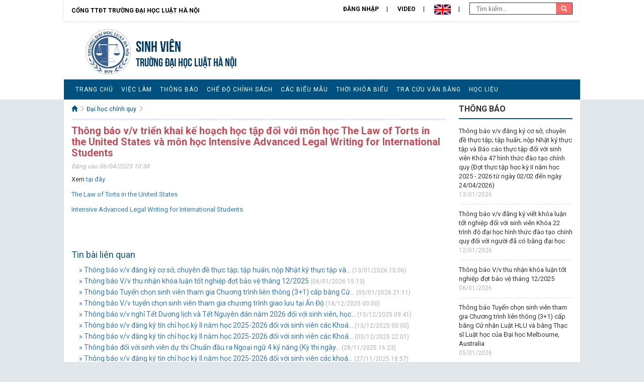

--- FILE ---
content_type: text/html; charset=utf-8
request_url: https://sinhvien.hlu.edu.vn/SubNews/Details/25537
body_size: 16362
content:
<!DOCTYPE html>
<html lang="en">
<head>
    <meta charset="utf-8">
    <meta http-equiv="X-UA-Compatible" content="IE=edge">
    <meta name="viewport" content="width=device-width, initial-scale=1">
    <title>Th&#244;ng b&#225;o v/v triển khai kế hoạch học tập đối với m&#244;n học The Law of Torts in the United States v&#224; m&#244;n học Intensive Advanced Legal Writing for International Students</title>
    <meta name="description" content="Source code generated using layoutit.com">
    <meta name="author" content="LayoutIt!">
    <link href="/Content/Site/css/bootstrap.min.css" rel="stylesheet">
    <!-- google font-->
    <link href="https://fonts.googleapis.com/css?family=Roboto:300,400,700&subset=vietnamese" rel="stylesheet">
    <!-- Link Swiper's CSS -->
    <link rel="stylesheet" href="/Content/Site/misc/swiper/css/swiper.min.css">
    <link href="/Content/Site/css/style-sinhvien.css" rel="stylesheet">
    <link href="/Content/Site/css/stylefix-con.css" rel="stylesheet">
    <script src="/Content/Site/js/jquery.min.js"></script>
    <script src="/Scripts/jsservice.js"></script>
    <script src="/Scripts/common.js"></script>
</head>
<body>
    <div id="panel">
        <!-- HEADER start-->
        <div class="container-fluid header">
            <div class="row">
                <div class="col-md-12 col-xs-12 quick-menu">
                        <a class="returnhome" href="https://hlu.edu.vn/">Cổng TTĐT Trường đại học Luật Hà Nội</a>
                        <ul>
                                <li><a href="/User/Login">Đăng nhập</a></li>
                            <li><a href="/subvideo">Video</a></li>
                            <li>
                                <a style="cursor: pointer" onclick="swaplang('en')"><img src="/Content/Site/images/en.png" height="20" /></a>
                            </li>
                            <li>
                                <form action="/SvNews/Search" method="GET">
                                    <input type="text" name="keyword" placeholder=" Tìm kiếm..." class="search-input">
                                    <button type="submit" class="search-button">
                                        <i class="glyphicon glyphicon-search"></i>
                                    </button>
                                </form>
                            </li>
                        </ul>
                </div>
                <div class="header-banner">

<div class="col-md-7 col-xs-12">
    <a class="logo" href="/"><img src="/Content/Site/images/logo.png"></a>
    <div class="logo-text">
        <h3><a href="/">Sinh vi&#234;n</a></h3>
        <h4><a href="/">TRƯỜNG ĐẠI HỌC LUẬT HÀ NỘI</a></h4>
    </div>
</div>
<div class="col-md-5 col-xs-12">
</div>
<div class="clearfix"></div>

                </div>
                <div class="clearfix"></div>
                <div>
                    <nav class="navbar navbar-default" role="navigation">
                        <div class="navbar-header">
                            <button type="button" class="navbar-toggle" data-toggle="collapse" data-target="#main-navigation">
                                <span class="sr-only">Toggle navigation</span><span class="icon-bar"></span><span class="icon-bar"></span><span class="icon-bar"></span>
                            </button> <a class="navbar-brand hidden-lg hidden-md visible-xs" data-toggle="collapse" data-target="#main-navigation" href="#">Danh mục chính</a>
                        </div>
                        <div class="collapse navbar-collapse leftmenu" id="main-navigation">

<ul class="nav navbar-nav">
                    <li>
                        <a href="/" > Trang chủ</a>
                    </li>
                    <li>
                        <a href="/SubNews/GetListNewsByCatgoryId/?catid=3454" > Việc l&#224;m</a>
                    </li>
                    <li>
                        <a href="/SubNews/GetListNewsByCatgoryId/?catid=2069" > Th&#244;ng b&#225;o</a>
                    </li>
                    <li>
                        <a href="/SubNews/GetListNewsByCatgoryId/?catid=2134" > Chế độ ch&#237;nh s&#225;ch</a>
                    </li>
                    <li>
                        <a href="/SubNews/GetListNewsByCatgoryId/?catid=2135" > C&#225;c biểu mẫu</a>
                    </li>
                    <li>
                        <a href="/SubNews/GetListNewsByCatgoryId/?catid=2136" > Thời kh&#243;a biểu</a>
                    </li>
                    <li>
                        <a href="/SubNews/GetListNewsByCatgoryId/?catid=2137" > Tra cứu văn bằng</a>
                    </li>
                    <li>
                        <a href="/SubNews/GetListNewsByCatgoryId/?catid=2451" > Học liệu</a>
                    </li>

</ul>

                        </div>
                    </nav>
                </div>
                <div class="orange-line"></div>
            </div>
        </div>
        <div class="clearfix"></div>
        <!-- HEADER end-->
        <!-- BODY start-->
        <div class="container-fluid">
            <div class="row main-body">
                
<div class="col-md-9 col-xs-12 main-content">
    <div class="content-news">
        <!-- START CONTENT-->
        <div class="breadcrumb">
            <ul>
                <li>
                    <a href="/"><i class="glyphicon glyphicon-home"> </i></a>
                    <i class="glyphicon glyphicon-menu-right"></i>
                </li>
                <li><a href='/SubNews/GetListNewsByCatgoryId?catid=2133'>Đại học chính quy</a> <i class='glyphicon glyphicon-menu-right'></i></li>
            </ul>
        </div>
        <div class="visible-xs visible-sm">
            <button class="btn-toggle-left toggle-button"><strong>☰ Danh mục phụ</strong> (trượt sang phải &rarr; )</button>
        </div>

        <div class="detail-news">
            <h1 class="title">Th&#244;ng b&#225;o v/v triển khai kế hoạch học tập đối với m&#244;n học The Law of Torts in the United States v&#224; m&#244;n học Intensive Advanced Legal Writing for International Students</h1>
            <div class="detail-info">Đăng vào 06/04/2023 10:38</div>
            <div class="detail-content">
                <p>Xem <a href="/Images/Post/files/Ph%C3%B2ng%20%C4%90%C3%A0o%20T%E1%BA%A1o/Thong%20bao/TB1254_KHHT_2023.pdf">tại đ&acirc;y</a></p>

<p><a href="/Images/Post/files/Ph%C3%B2ng%20%C4%90%C3%A0o%20T%E1%BA%A1o/Thong%20bao/Hanoi%20Law%202023%20Syllabus%20Porter%20U_S_%20Torts%20March%2013%20Draft.pdf">The Law of Torts in the United States</a></p>

<p><a href="/Images/Post/files/Ph%C3%B2ng%20%C4%90%C3%A0o%20T%E1%BA%A1o/Thong%20bao/Hanoi%20Law%202023%20Syllabus%20Advanced%20Legal%20Writing%20for%20IS.pdf">Intensive Advanced Legal Writing for International Students</a></p>

<p>&nbsp;</p>

            </div>
            <div class="related-news">
                <h2 class="title">Tin bài liên quan</h2>
                <ul>
                            <li><a href="/SubNews/Details/30867" title="Th&#244;ng b&#225;o v/v đăng k&#253; cơ sở, chuy&#234;n đề thực tập; tập huấn; nộp Nhật k&#253; thực tập v&#224; B&#225;o c&#225;o thực tập đối với sinh vi&#234;n Kh&#243;a 47 h&#236;nh thức đ&#224;o tạo ch&#237;nh quy (Đợt thực tập học kỳ II năm học 2025 - 2026 từ ng&#224;y 02/02 đến ng&#224;y 24/04/2026)">&#187; Th&#244;ng b&#225;o v/v đăng k&#253; cơ sở, chuy&#234;n đề thực tập; tập huấn; nộp Nhật k&#253; thực tập v&#224;...</a> (13/01/2026 15:06)</li>
                            <li><a href="/SubNews/Details/30852" title="Th&#244;ng b&#225;o V/v thu nhận kh&#243;a luận tốt nghiệp đợt bảo vệ th&#225;ng 12/2025">&#187; Th&#244;ng b&#225;o V/v thu nhận kh&#243;a luận tốt nghiệp đợt bảo vệ th&#225;ng 12/2025</a> (06/01/2026 15:13)</li>
                            <li><a href="/SubNews/Details/30851" title="Th&#244;ng b&#225;o Tuyển chọn sinh vi&#234;n tham gia Chương tr&#236;nh li&#234;n th&#244;ng (3+1) cấp bằng Cử nh&#226;n Luật HLU v&#224; bằng Thạc sĩ Luật học của Đại học Melbourne, Australia">&#187; Th&#244;ng b&#225;o Tuyển chọn sinh vi&#234;n tham gia Chương tr&#236;nh li&#234;n th&#244;ng (3+1) cấp bằng Cử...</a> (05/01/2026 21:11)</li>
                            <li><a href="/SubNews/Details/30802" title="Th&#244;ng b&#225;o V/v tuyển chọn sinh vi&#234;n tham gia chương tr&#236;nh giao lưu tại Ấn Độ">&#187; Th&#244;ng b&#225;o V/v tuyển chọn sinh vi&#234;n tham gia chương tr&#236;nh giao lưu tại Ấn Độ</a> (18/12/2025 00:00)</li>
                            <li><a href="/SubNews/Details/30789" title="Th&#244;ng b&#225;o v/v nghỉ Tết Dương lịch v&#224; Tết Nguy&#234;n đ&#225;n năm 2026 đối với sinh vi&#234;n, học vi&#234;n cao học v&#224; nghi&#234;n cứu sinh c&#225;c h&#236;nh thức đ&#224;o tạo ">&#187; Th&#244;ng b&#225;o v/v nghỉ Tết Dương lịch v&#224; Tết Nguy&#234;n đ&#225;n năm 2026 đối với sinh vi&#234;n, học...</a> (15/12/2025 09:41)</li>
                            <li><a href="/SubNews/Details/30788" title="Th&#244;ng b&#225;o v/v đăng k&#253; t&#237;n chỉ học kỳ II năm học 2025-2026 đối với sinh vi&#234;n c&#225;c Kho&#225; h&#236;nh thức đ&#224;o tạo đại học ch&#237;nh quy">&#187; Th&#244;ng b&#225;o v/v đăng k&#253; t&#237;n chỉ học kỳ II năm học 2025-2026 đối với sinh vi&#234;n c&#225;c Kho&#225;...</a> (13/12/2025 00:00)</li>
                            <li><a href="/SubNews/Details/30757" title="Th&#244;ng b&#225;o v/v đăng k&#253; t&#237;n chỉ học kỳ II năm học 2025-2026 đối với sinh vi&#234;n c&#225;c Kho&#225; h&#236;nh thức đ&#224;o tạo đại học ch&#237;nh quy">&#187; Th&#244;ng b&#225;o v/v đăng k&#253; t&#237;n chỉ học kỳ II năm học 2025-2026 đối với sinh vi&#234;n c&#225;c Kho&#225;...</a> (03/12/2025 22:01)</li>
                            <li><a href="/SubNews/Details/30734" title="Th&#244;ng b&#225;o đối với sinh vi&#234;n dự thi Chuẩn đầu ra Ngoại ngữ 4 kỹ năng (Kỳ thi ng&#224;y 30/11/2025)">&#187; Th&#244;ng b&#225;o đối với sinh vi&#234;n dự thi Chuẩn đầu ra Ngoại ngữ 4 kỹ năng (Kỳ thi ng&#224;y...</a> (28/11/2025 16:23)</li>
                            <li><a href="/SubNews/Details/30727" title="Th&#244;ng b&#225;o v/v đăng k&#253; t&#237;n chỉ học kỳ II năm học 2025-2026 đối với sinh vi&#234;n c&#225;c kho&#225; tr&#236;nh độ đại học h&#236;nh thức đ&#224;o tạo ch&#237;nh quy">&#187; Th&#244;ng b&#225;o v/v đăng k&#253; t&#237;n chỉ học kỳ II năm học 2025-2026 đối với sinh vi&#234;n c&#225;c kho&#225;...</a> (27/11/2025 18:57)</li>
                            <li><a href="/SubNews/Details/30726" title="Kết quả x&#233;t tốt nghiệp đối với sinh vi&#234;n Kh&#243;a 46 văn bằng đại học thứ nhất, h&#236;nh thức đ&#224;o tạo Ch&#237;nh quy v&#224; Kh&#243;a 21 văn bằng hai, h&#236;nh thức đ&#224;o tạo Ch&#237;nh quy đủ điều kiện ra quyết định c&#244;ng nhận tốt nghiệp (Đợt x&#233;t th&#225;ng 11 năm 2025)">&#187; Kết quả x&#233;t tốt nghiệp đối với sinh vi&#234;n Kh&#243;a 46 văn bằng đại học thứ nhất, h&#236;nh thức...</a> (27/11/2025 17:17)</li>
                </ul>
            </div>
            <div class="center-align">
<div class="pagination-container"><ul class="pagination"><li class="active"><a>1</a></li><li><a href="/SubNews/Details/25537?page=2">2</a></li><li><a href="/SubNews/Details/25537?page=3">3</a></li><li><a href="/SubNews/Details/25537?page=4">4</a></li><li><a href="/SubNews/Details/25537?page=5">5</a></li><li><a href="/SubNews/Details/25537?page=6">6</a></li><li><a href="/SubNews/Details/25537?page=7">7</a></li><li><a href="/SubNews/Details/25537?page=8">8</a></li><li><a href="/SubNews/Details/25537?page=9">9</a></li><li><a href="/SubNews/Details/25537?page=10">10</a></li><li class="disabled PagedList-ellipses"><a>&#8230;</a></li><li class="PagedList-skipToNext"><a href="/SubNews/Details/25537?page=2" rel="next">»</a></li><li class="PagedList-skipToLast"><a href="/SubNews/Details/25537?page=81">»»</a></li></ul></div>            </div>
        </div>
    </div>
    <div class="clearfix"></div>
    <div class="visible-xs visible-sm">
        <button class="btn-toggle-left toggle-button"><strong>☰ Danh mục phụ</strong> (trượt sang phải &rarr; )</button>
    </div>
</div>
<div class="col-md-3 sidebar">
    <div class="notice-list">

    <h2 class="title">THÔNG BÁO</h2>
    <ul>
            <li>
                <a href="/SubNews/Details/30867">Th&#244;ng b&#225;o v/v đăng k&#253; cơ sở, chuy&#234;n đề thực tập; tập huấn; nộp Nhật k&#253; thực tập v&#224; B&#225;o c&#225;o thực tập đối với sinh vi&#234;n Kh&#243;a 47 h&#236;nh thức đ&#224;o tạo ch&#237;nh quy (Đợt thực tập học kỳ II năm học 2025 - 2026 từ ng&#224;y 02/02 đến ng&#224;y 24/04/2026)</a>
                <div class="date"> 13/01/2026</div>
            </li>
            <li>
                <a href="/SubNews/Details/30863">Th&#244;ng b&#225;o v/v đăng k&#253; viết kh&#243;a luận tốt nghiệp đối với sinh vi&#234;n Kh&#243;a 22 tr&#236;nh độ đại học h&#236;nh thức đ&#224;o tạo ch&#237;nh quy đối với người đ&#227; c&#243; bằng đại học</a>
                <div class="date"> 12/01/2026</div>
            </li>
            <li>
                <a href="/SubNews/Details/30852">Th&#244;ng b&#225;o V/v thu nhận kh&#243;a luận tốt nghiệp đợt bảo vệ th&#225;ng 12/2025</a>
                <div class="date"> 06/01/2026</div>
            </li>
            <li>
                <a href="/SubNews/Details/30851">Th&#244;ng b&#225;o Tuyển chọn sinh vi&#234;n tham gia Chương tr&#236;nh li&#234;n th&#244;ng (3+1) cấp bằng Cử nh&#226;n Luật HLU v&#224; bằng Thạc sĩ Luật học của Đại học Melbourne, Australia</a>
                <div class="date"> 05/01/2026</div>
            </li>
            <li>
                <a href="/SubNews/Details/30825">Th&#244;ng b&#225;o số 2353/TB-ĐHLHN V/v thu nợ học ph&#237; từ học kỳ I năm học 2025-2026 trở về trước</a>
                <div class="date"> 22/12/2025</div>
            </li>
    </ul>

    </div>
    <div class="clearfix"></div>
    <div class="ad-list">


   

    </div>
</div>
            </div>
        </div>
        <!-- BODY end-->
        <!-- START FOOTER-->
        <div class="container-fluid">
            <div class="row footer">

<div class="col-md-7">
    <p><span style="font-size:20px"><strong>Trang Th&ocirc;ng Tin Sinh Vi&ecirc;n</strong></span><br />
87 Nguyễn Ch&iacute; Thanh, P. Giảng V&otilde;, H&agrave; Nội, Việt Nam<br />
Điện thoại: 84.4.38352630 - Fax: 84.4.38343226<br />
Email: info@hlu.edu.vn<br />
&copy; 2016 Trường Đại học Luật H&agrave; Nội</p>

    
</div>
<div class="col-md-auto right-align">
    <img src="/Content/Site/images/logo.png" alt="" height="90px"><br />
</div>
            </div>
        </div>
    </div>
    <div id="menu" class="hide navbar-default">
        <div class="clearfix"></div>
        <button class="btn-toggle-left toggle-button btn-block"><strong> <i class="glyphicon glyphicon-remove-sign"></i> Ẩn</strong> (&larr; trượt sang trái )</button>
    </div>
    <!-- Swiper JS -->
    <script src="/Content/Site/misc/swiper/js/swiper.min.js"></script>
    <!-- Initialize Swiper -->
    <script src="/Content/Site/js/bootstrap.min.js"></script>
    <script src="/Content/Site/js/slideout.min.js"></script>
    <script src="/Content/Site/js/scripts.js"></script>
    <script src="/Content/Site/js/home.js"></script>
    <script type="text/javascript" src="//s7.addthis.com/js/300/addthis_widget.js#pubid=ra-580ae1381e82e3f5"></script>
</body>
</html>


--- FILE ---
content_type: text/css
request_url: https://sinhvien.hlu.edu.vn/Content/Site/css/style-sinhvien.css
body_size: 2602
content:
body {
    font-family: 'Roboto', Arial, Helvetica, sans-serif;
    color: #333;
    line-height: 18px;
    font-size: 12px;
    margin: 0px;
    background: #E1E6EB;
}

ul {
    list-style: none;
    margin: 0px;
    padding: 0px;
}

a,
a:hover {
    text-decoration: none;
}

a:hover {
    color: #C44D58;
}

.header {
    border: none;
}

#panel,
#menu {
    margin: 0px;
    padding: 0px;
    border: none;
}

#menu {
    background-color: #022e49;
    border-right: solid thin #fff;
}

#panel {
    border-radius: 0;
}

.slideout-menu {
    position: fixed;
    left: 0;
    top: 0;
    bottom: 0;
    right: 0;
    z-index: 0;
    width: 256px;
    overflow-y: auto;
    -webkit-overflow-scrolling: touch;
    display: none;
}

.slideout-panel {
    position: relative;
    z-index: 1;
}

.slideout-open,
.slideout-open body,
.slideout-open .slideout-panel {
    overflow: hidden;
}

.slideout-open .slideout-menu {
    display: block;
}

.btn-toggle-left {
    margin: 0px 0px 15px 0px;
    background-color: #fff;
    border: solid thin #C44D58;
    color: #C44D58;
    padding: 5px;
    margin-left: 15px;
}

.quick-menu {
    background: #556270;
}

.quick-menu ul {
    float: right;
    padding: 5px 0px;
}

.quick-menu li {
    display: inline-block;
    font-size: 12px;
    padding: 0px 15px 0px;
    border-right: 1px solid #FFF;
    line-height: 12px;
}

.quick-menu li:last-child {
    border: none;
    padding-right: 0px;
}

.quick-menu li a {
    color: #fff;
}


/* LOGO */

.header-banner {
    background: url("../images/bg-header-sinhvien.jpg") #123555;
    height: 150px;
}

.logo {
    float: left;
    display: block;
    padding-left: 28px;
    margin-bottom: 10px;
    margin-top: 15px;
}

.logo img {
    height: 90px;
}

.logo-text {
    display: block;
    float: left;
    color: #fff;
    padding-top: 35px;
    padding-left: 10px;
}

.logo-text h3 {
    font-size: 22px;
    margin: 0px;
    padding: 0px;
}

.logo-text h4 {
    font-size: 18px;
    margin: 0px;
    padding: 3px 0px;
    font-weight: normal;
}

.logo-text a {
    color: #fff;
    text-decoration: none;
}


/* SEARCH BOX */

.search-input {
    border: none;
    font-size: 13px;
    padding: 5px 10px;
    color: #444;
    -webkit-border-top-left-radius: 3px;
    -webkit-border-bottom-left-radius: 3px;
    -moz-border-radius-topleft: 3px;
    -moz-border-radius-bottomleft: 3px;
    border-top-left-radius: 3px;
    border-bottom-left-radius: 3px;
    float: left;
    display: inline-block;
    min-width: 100px;
    height: 22px;
}

.search-button {
    background: #FF6B6B;
    -webkit-border-top-right-radius: 3px;
    -webkit-border-bottom-right-radius: 3px;
    -moz-border-radius-topright: 3px;
    -moz-border-radius-bottomright: 3px;
    border-top-right-radius: 3px;
    border-bottom-right-radius: 3px;
    height: 22px;
    border: none;
    color: #fff;
    padding: 0px 10px;
}


/* navigation */

.navbar-default {
    background: none;
    border: none;
    color: #fff;
    min-height: auto;
    margin-bottom: 0px;
    background-color: #C44D58;
    border-radius: 0;
}

.navbar-default a {
    color: #fff !important;
}

.navbar-default .navbar-toggle .icon-bar {
    background-color: #fff;
}

.navbar-default .navbar-toggle:focus,
.navbar-default .navbar-toggle:hover {
    background-color: #1f709e;
}

.navbar-default .navbar-nav>li>a {
    color: #fff;
    padding: 10px 8px;
    text-transform: uppercase;
    font-size: 12px;
    letter-spacing: 1px;
}

.navbar-default .navbar-nav>li>a:hover {
    text-decoration: none;
    background-color: #FF6B6B!important;
}

.navbar-default .navbar-nav>.active>a,
.navbar-default .navbar-nav>.active>a:focus,
.navbar-default .navbar-nav>.active>a:hover,
.nav .open>a,
.nav .open>a:focus,
.nav .open>a:hover {
    background-color: #FF6B6B!important;
    color: #fff;
}

.dropdown-menu {
    background-color: #FF6B6B !important;
    border-left: none;
    border-right: none;
    border-bottom: none;
    border-top: solid thin #D16831;
}
.dropdown-menu>li>a:focus,
.dropdown-menu>li>a:hover {
    background-color: #FDA184;
}


/*fix dropdown toggle*/

.nav .dropdown:hover {
    background-color: #FF6B6B !important;
}

.nav .dropdown:hover>.dropdown-menu {
    display: inline-block;
}

.dropdown-menu {
    margin-top: 0px;
    min-width: 200px;
}

.navbar-nav .dropdown>a {
    padding-right: 20px!important;
    display: block;
}
.navbar-nav .dropdown>a:after {
    display: inline-block;
    font-family: 'Glyphicons Halflings';
    font-style: normal;
    font-weight: 400;
    line-height: 1;
    -webkit-font-smoothing: antialiased;
    text-decoration: inherit;
    background-position: right top;
    position: absolute;
    color: #fff;
    content: "\e252";
    padding-top: 4px;
    padding-left: 2px;
}



.navbar-nav>li>ul>li {
    position: relative;
}
.navbar-nav>li>ul>li:hover ul {
    display: block;
}
.navbar-nav>li>ul>li>ul {
    position: absolute;
    top: 0px;
    left: 199px;
    display: none;
}

.orange-line {
    background-color: #FF6B6B;
    height: 5px;
}

/* SLIDE MENU FIX */

#menu .navbar-nav>li {
    background-color: #00568f;
    border-bottom: solid thin #04304E;
}

#menu .navbar-nav li,
#menu .navbar-nav,
#menu .navbar-right {
    float: none!important;
    display: block!important;
}

.ul li a {
    color: #fff;
    padding: 10px 20px;
    background-color: #00568f;
    display: block;
}

#menu .btn-toggle-left {
    margin-left: 0px!important;
}


/*SWIPER SLIDER*/

.swiper-slide {
    text-align: center;
    font-size: 18px;
    background: #fff;
    /* Center slide text vertically */
    display: -webkit-box;
    display: -ms-flexbox;
    display: -webkit-flex;
    display: flex;
    -webkit-box-pack: center;
    -ms-flex-pack: center;
    -webkit-justify-content: center;
    justify-content: center;
    -webkit-box-align: center;
    -ms-flex-align: center;
    -webkit-align-items: center;
    align-items: center;
    position: relative;
}

.swiper-container,
.swiper-container2 {
    width: 100%;
    height: 100%;
    box-shadow: -60px 1px 100px -90px #000000, 60px 1px 100px -90px #000000;
}

.swiper-slide img {
    width: 100%;
    max-height: 400px;
}

.swiper-button-prev {
    color: #fff;
}

.swiper2 .swiper-button-prev,
.swiper2 .swiper-button-next,
.swiper3 .swiper-button-prev,
.swiper3 .swiper-button-next {
    display: none;
}

.swiper2:hover .swiper-button-prev,
.swiper2:hover .swiper-button-next,
.swiper3:hover .swiper-button-prev,
.swiper3:hover .swiper-button-next {
    display: block;
}

.swiper-pagination-bullet {
    background-color: #fff!important;
    opacity: 0.5;
}

.swiper-pagination-bullet-active {
    background-color: #fff !important;
    opacity: 1;
}

.swiper1 .swiper-button-prev,
.swiper3 .swiper-button-prev,
.swiper1 .swiper-button-next,
.swiper3 .swiper-button-next {
    background-color: rgba(0, 0, 0, 0.3);
    padding: 5px;
    width: 30px;
    height: 50px;
}


/* END SLIDER*/

.swiper-slide .caption {
    position: absolute;
    bottom: 0px;
    background-color: rgba(0, 0, 0, 0.6);
    width: 100%;
    color: #fff;
    font-size: 18px;
    padding: 10px;
    display: block;
}


/* BODY */

.list-news-space {
    background: #f6f6f6;
    border: 1px solid #dfdddd;
    padding-bottom: 20px;
    padding-top: 5px;
}

.main-body {
    background-color: #fff;
}

.main-content {
    padding: 0px;
    z-index: 9;
    position: relative;
    margin-bottom: 10px;
}

.block-news {
    line-height: 20px;
    padding: 10px 0px 10px 0px;
    position: relative;
}

.block-news .view-cat {
    position: absolute;
    top: 24px;
    right: 10px;
    font-size: 13px;
    color: #B9BBBE;
}

.block-news .view-more {
    background-image: url("../images/next_icon.png");
    background-repeat: no-repeat;
    width: 23px;
    height: 12px;
    display: block;
    float: right;
    text-decoration: none;
}

.block-news .title {
    padding: 0px;
    margin: 0px;
    border-bottom: solid 4px #C44D58;
    margin-bottom: 10px;
}

.block-news .title a {
    background-color: #C44D58;
    color: #fff;
    font-size: 16px;
    display: inline-block;
    padding: 10px 15px;
    margin-left: 10px;
}

.block-news .left-news {
    border-right: dashed 1px #ccc;
}

.block-news .left-news .thumb {
    width: 131px;
    height: 100px;
    overflow: hidden;
    font-size: 13px;
    font-weight: bold;
    color: #00568f;
}

.block-news .left-news .thumb:hover {
    color: #C44D58;
}

.block-news .left-news .thumb img {
    float: left;
    margin-right: 15px;
    width: 131px;
    border: solid thin #ccc;
    -webkit-box-shadow: 5px 8px 9px -8px rgba(0, 0, 0, 0.75);
    -moz-box-shadow: 5px 8px 9px -8px rgba(0, 0, 0, 0.75);
    box-shadow: 5px 8px 9px -8px rgba(0, 0, 0, 0.75);
    margin-bottom: 15px;
}

.block-news .desc {
    font-size: 11px;
}

.block-news .other-news ul {
    list-style-type: square;
    padding: 0px 0px 0px 10px;
    margin: 0px;
}

.list-category .block-news .left-news {
    border-right: none;
    border-bottom: dashed 1px #ccc;
    padding-top:15px;
}

.list-category .block-news .left-news .thumb {
    font-size: 15px;
}
.list-category .block-news .left-news .desc {
    font-size: 13px;
}


/*RIGHT SIDEBAR*/

.notice-list .title {
    font-size: 16px;
    font-weight: bold;
    color: #333;
    padding-bottom: 10px;
    border-bottom: solid 2px #00568f;
    margin: 10px 0px 5px;
}
.notice-list ul li {
    padding:10px 0px;
    display: block;
    border-bottom:dashed thin #ddd;
    line-height: 18px;
}
.notice-list ul li a {
    font-size: 13px;
    color: #333;
}
.notice-list ul li a:hover,.block-news .view-cat:hover {
    color: #C44D58;
}
.notice-list ul li .date {
    color:#B0B5BC;
}
.footer {
    background: #556270;
    padding:10px 10px 20px 15px;
    color: #D8DCDC;
    line-height: 20px;
}
.footer .right-align {
    text-align: right;
}

.main-content .btn-toggle-left {
    margin-top:15px;
}
.ad-list {
    padding: 15px 0px;
}
.ad-list img {
    max-width: 100%;
    height: auto;
}

.center-align {
    text-align: center;
}

.pagination>li>a,
.pagination>li>span {
    color: #7d7d7d;
}


.breadcrumb {
    background: none;
    padding: 0px 0px 10px;
    color: #BBBFBF;
    border-bottom: solid 3px #e5ecf9;
    border-radius: 0px;
    margin-bottom: 10px;
}

.breadcrumb li {
    display: inline-block;
}

.breadcrumb li a {
    color: #005180;
}

.detail-news h1.title {
    color: #C44D58;
    font-size: 20px;
    font-weight: bold;
    margin: 5px 0px;
    color: #C44D58;
    padding: 0px;
}

.detail-news .detail-info {
    font-style: italic;
    color: #afafaf;
    font-size: 12px;
    padding:2px 0px;
}
.detail-news .detail-content {
    text-align: justify;
    line-height: 20px;
    margin-top: 5px;
    padding-bottom: 5px;
    font-size: 13px;
    color: #333;
}
.detail-news .detail-content img {
    max-width: 100% !important;
    height: auto !important;
    box-shadow: 0px 0px 10px 0px rgba(0, 0, 0, 0.3);
}
.content-news {
    padding:10px 10px 0px 15px;
}

.content-news .btn-toggle-left {
    margin-left: 0px;
}

.related-news {
    padding-top: 5px;
    padding-bottom: 15px;
}
.related-news ul  {
    margin:0px;
}
.related-news .title {
    color: #0D5887;
    font-size: 18px;
}
.related-news li {
    margin-left: 15px;
    padding-left: 0px;
    color: #afafaf;
    font-size: 12px;
}
.related-news ul li a {
    padding:0px;
    line-height: 22px;
    font-size: 14px;
    text-decoration: none;
}
.related-news ul li a:hover {
    color: #C44D58;
}

/*FEATURE BLOCK*/

.feature-block {
    padding:10px 0px;
}
.big-block-menu {
    position: relative;
    display: block;
    margin-top: 10px;
    margin-bottom: 10px;
}

.big-block-menu img {
    max-width: 100%;
    height: auto;
}

.big-block-menu b {
    position: absolute;
    display: block;
    height: 100%;
    width: 100%;
    padding: 0px;
    margin: 0px;
}

.big-block-menu b strong {
    display: table;
    height: 100%;
    width: 100%;
    background-color: rgba(0,0,0, .6);
    font-size: 28px;
    margin: 0px;
    padding: 0px;
    vertical-align: middle;
    line-height: 30px;
    text-align: center;
    font-weight: normal;
}
.big-block-menu b strong:hover {
    background-color: rgba(0,0,0, .4);
}
.big-block-menu b strong i {
    color: #fff;
    vertical-align: middle;
    height: 100%;
    display: table-cell;
    font-style: normal;
}

/* END FEATURE*/
.block-news .block-title a,
.block-news .block-title span {
    color: #C44D58 !important;
}